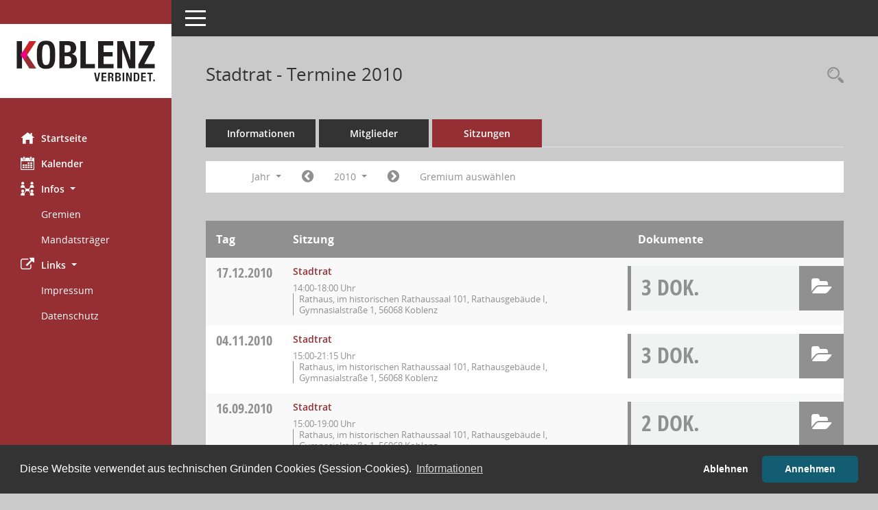

--- FILE ---
content_type: text/html; charset=UTF-8
request_url: https://buergerinfo.koblenz.de/si0046.php?__cselect=65536&__cfid=65536&__cjahr=2010&smccont=85&__osidat=d&__ksigrnr=1&__canz=12&__cmonat=1
body_size: 6083
content:
<!DOCTYPE html><html lang="de"  x-ms-format-detection="none"><head><meta charset="utf-8"><meta http-equiv="X-UA-Compatible" content="IE=edge"><meta name="viewport" content="width=device-width, initial-scale=1"><meta name="description" content=""><meta name="author" content="Somacos GmbH & Co. KG,https://www.somacos.de, SessionNet Version 5.4.7 bi (Layout 6)"><meta name="sessionnet" content="V:050407"/><link rel="shortcut icon" href="im/browser.ico" type="image/x-icon"/><link rel="apple-touch-icon" href="im/somacos57.png" /><link rel="help" href="yhelp1.php" title="Hilfe" /><link rel="start" href="info.php" title="Startseite" /><title>SessionNet |  Stadtrat - Termine 2010</title><meta name="viewport" content="width=device-width,initial-scale=1.0">
<script>var smcGLOBAL_FUNCTION_STATUS_LOGON = 1;var smcStatus_Logon = false;</script>
<script src="yjavascript.js"></script><script src="js/shopjavascript.js"></script><meta name="format-detection" content="telephone=no, date=no, address=no, email=no" /><link href="css/styles6.css" rel="stylesheet"><link href="css/styles5_3.css" rel="stylesheet"><link href="css/styles5fct.css" rel="stylesheet"><link href="config/layout/layout6/config.css" rel="stylesheet"><link id="smcglobalprintstyles" rel="stylesheet" type="text/css" media="print" href="css/styles5print.css"><link href="css/responsive.css" rel="stylesheet" media="(max-width:767px)"><link href="css/responsive3.css" rel="stylesheet" media="(max-width:767px)"><link rel="stylesheet" type="text/css" href="ext/cc/osano/cookieconsent.min.css" /><!--[if lt IE 9]><script src="js/smchtml5shiv.min.js"></script><script src="js/smcrespond.min.js"></script><![endif]--></head><body id="smc_body" class="smc-body">
<!-- #wrapper --><div id="wrapper" class="smclayout smc_page_si0046_layout"><div id="sidebar-wrapper" role="navigation" aria-label="Hauptmenü" class="smc-nav-config smc-pr-n"><div class="logo smc-config-logo"><a href="info.php" title="Hier gelangen Sie zur Startseite dieser Webanwendung." aria-label="Hier gelangen Sie zur Startseite dieser Webanwendung." class="smce-a-u" ><img src="config/layout/layout6/logo.png" class="img-responsive smc-img-logo" alt="Logo" /></a></div><ul id="sidebar-nav" class="nav nav-pills nav-stacked"><li class="nav-item smc-nav-online"><a href="info.php" title="Hier gelangen Sie zur Startseite dieser Webanwendung." aria-label="Hier gelangen Sie zur Startseite dieser Webanwendung." class="smce-a-u nav-link smcmenu1 smc-ct1" ><i class="smc smc-home" aria-hidden="true"></i>Startseite</a></li> <li class="nav-item smc-nav-online"><a href="si0040.php" title="Diese Seite enth&auml;lt eine kalendarische &Uuml;bersicht der Sitzungstermine f&uuml;r einen Monat." aria-label="Diese Seite enth&auml;lt eine kalendarische &Uuml;bersicht der Sitzungstermine f&uuml;r einen Monat." class="smce-a-u nav-link smcmenu1 smc-ct1" ><i class="smc smc-calendar" aria-hidden="true"></i>Kalender</a></li> <li class="nav-item smc-nav-online"><a id="smc_nav_group_org" aria-expanded="false" role="button" data-toggle="collapse" href="#smc_nav_group_sub_org" aria-controls="smc_nav_group_sub_org" href="#"><span><i class="smc smc-network-connection" aria-hidden="true"></i>Infos</span> <span class="caret"></span></a><ul id="smc_nav_group_sub_org" class="nav collapse show" role="menu" aria-labelledby="smc_nav_group_org"><li class="smc-nav-link"><a href="gr0040.php" title="Diese Seite zeigt eine Liste der Gremien, f&uuml;r die im Sitzungsdienst Informationen verwaltet werden. Als Filter stehen die Zeitr&auml;ume zur Verf&uuml;gung." aria-label="Diese Seite zeigt eine Liste der Gremien, f&uuml;r die im Sitzungsdienst Informationen verwaltet werden. Als Filter stehen die Zeitr&auml;ume zur Verf&uuml;gung." class="smce-a-u" >Gremien</a></li><li class="smc-nav-link"><a href="kp0041.php" title="Diese Seite listet die Personen, die im Sitzungsdienst als Mitglieder registriert sind, auf. Als Filter dienen neben den Anfangsbuchstaben der Nachnamen die Zeitr&auml;ume." aria-label="Diese Seite listet die Personen, die im Sitzungsdienst als Mitglieder registriert sind, auf. Als Filter dienen neben den Anfangsbuchstaben der Nachnamen die Zeitr&auml;ume." class="smce-a-u" >Mandatstr&auml;ger</a></li></ul></li><li class="nav-item smc-nav-online"><a id="smc_nav_group_extern" aria-expanded="false" role="button" data-toggle="collapse" href="#smc_nav_group_sub_extern" aria-controls="smc_nav_group_sub_extern" href="#"><span><i class="fa fa-external-link" aria-hidden="true"></i>Links</span> <span class="caret"></span></a><ul id="smc_nav_group_sub_extern" class="nav collapse show" role="menu" aria-labelledby="smc_nav_group_extern"><li class="smc-nav-link smc-nav-link-extern"><a href="https://www.koblenz.de/impressum/" title="Externer Link: Impressum" aria-label="Externer Link: Impressum" class="smce-a-u" target="_blank"  data-rel="external">Impressum</a></li><li class="smc-nav-link smc-nav-link-extern"><a href="https://www.koblenz.de/datenschutz/" title="Externer Link: Datenschutz" aria-label="Externer Link: Datenschutz" class="smce-a-u" target="_blank"  data-rel="external">Datenschutz</a></li></ul></li>
</ul><!-- /Sidebar ende smcnav mandatos --></div>
<div id="page-content-wrapper">
<nav id="top-bar" class="navbar navbar-inverse" aria-label="Auswahlmenü"><div id="menu-toggle" class="collapsed" title="Navigation ein- bzw. ausblenden"><span class="sr-only">Toggle navigation</span><span class="icon-bar"></span><span class="icon-bar"></span><span class="icon-bar"></span></div><ul class="nav navbar-nav navbar-right">

</ul></nav>

<div class="page-title" role="navigation" aria-label="Seitentitel und Oberes Menü"><ul class="nav nav-pills smc-nav-actions float-right smc-pr-n" aria-label="Oberes Menü"><li><a href="suchen01.php" title="Recherche anzeigen" aria-label="Recherche anzeigen" class="" ><i class="smc smc-magnifier" aria-hidden="true"></i></a></li></ul><h1 class="smc_h1"> Stadtrat - Termine 2010</h1></div>

<div id="page-content" role="main" aria-label="Informationen">
<ul class="nav nav-tabs smcnoprint" id="smcregister" aria-label="Tab Navigation">
<li class="nav-item"><a href="gr0054.php?__kgrnr=1" title="Informationen" aria-label="Informationen" class="smce-a-u nav-link" >Informationen</a></li><li class="nav-item"><a href="kp0040.php?__kgrnr=1" title="Mitglieder" aria-label="Mitglieder" class="smce-a-u nav-link" >Mitglieder</a></li><li class="nav-item active smc-ct1" aria-selected="true"><a href="si0046.php?smccont=85&__cselect=65536&__cfid=65536&__canz=12&__cmonat=1&__osidat=d&__kgsgrnr=1" title="Sitzungen" aria-label="Sitzungen" class="smce-a-u nav-link" >Sitzungen</a></li>
</ul>
<div id="smcfiltermenu" class="smcnoprint smc-filter-bar"><ul class="nav nav-pills">

<li class="nav-item dropdown xxx"><a aria-expanded="false" aria-haspopup="true" role="button" data-toggle="dropdown" class="nav-link dropdown-toggle" href="#">Jahr <span class="caret"></span></a><ul class="smcfiltermenu_g8 dropdown-menu dropdown-menu-right"><a class="smce-a-u dropdown-item smcfiltermenuselected" href="si0046.php?__cselect=65536&__cfid=65536&__cjahr=2010&smccont=85&__osidat=d&__ksigrnr=1&__canz=12&__cmonat=1" title="Jahr">Jahr</a><a class="smce-a-u dropdown-item smcfiltermenu" href="si0046.php?__cselect=131072&__cfid=131072&__cjahr=2010&smccont=85&__osidat=d&__ksigrnr=1&__cmonat=1&__canz=3" title="Quartal">Quartal</a><a class="smce-a-u dropdown-item smcfiltermenu" href="si0046.php?__cselect=262144&__cfid=262144&__cjahr=2010&smccont=85&__osidat=d&__ksigrnr=1&__cmonat=1&__canz=1" title="Monat">Monat</a></ul></li><li class="nav-item"><a href="si0046.php?__cjahr=2009&__cmonat=1&__canz=12&smccont=85&__osidat=d&__ksigrnr=1&__cselect=65536" title="Jahr: 2009 Monat: 1" aria-label="Jahr: 2009 Monat: 1" class="smce-a-u nav-link smcfiltermenuprev" ><i class="fa fa-chevron-circle-left smcfontawesome"></i></a></li><li class="nav-item dropdown smc-dropdown-short"><a id="smce09060000000001" aria-expanded="false" aria-haspopup="true" aria-label="Jahr auswählen" title="Jahr auswählen" role="button" data-toggle="dropdown" class="nav-link dropdown-toggle" href="#">2010 <span class="caret"></span></a><div class="smcfiltermenuyear dropdown-menu dropdown-menu-right" aria-labelledby="smce09060000000001"><a href="si0046.php?__cjahr=2028&__cmonat=1&__canz=12&smccont=85&__osidat=d&__ksigrnr=1&__cselect=65536" title="Jahr: 2028 Monat: 1" aria-label="Jahr: 2028 Monat: 1" class="smce-a-u dropdown-item smcfiltermenuyear" >2028</a><a href="si0046.php?__cjahr=2027&__cmonat=1&__canz=12&smccont=85&__osidat=d&__ksigrnr=1&__cselect=65536" title="Jahr: 2027 Monat: 1" aria-label="Jahr: 2027 Monat: 1" class="smce-a-u dropdown-item smcfiltermenuyear" >2027</a><a href="si0046.php?__cjahr=2026&__cmonat=1&__canz=12&smccont=85&__osidat=d&__ksigrnr=1&__cselect=65536" title="Jahr: 2026 Monat: 1" aria-label="Jahr: 2026 Monat: 1" class="smce-a-u dropdown-item smcfiltermenuyear smcfiltermenuyearnow" >2026</a><a href="si0046.php?__cjahr=2025&__cmonat=1&__canz=12&smccont=85&__osidat=d&__ksigrnr=1&__cselect=65536" title="Jahr: 2025 Monat: 1" aria-label="Jahr: 2025 Monat: 1" class="smce-a-u dropdown-item smcfiltermenuyear" >2025</a><a href="si0046.php?__cjahr=2024&__cmonat=1&__canz=12&smccont=85&__osidat=d&__ksigrnr=1&__cselect=65536" title="Jahr: 2024 Monat: 1" aria-label="Jahr: 2024 Monat: 1" class="smce-a-u dropdown-item smcfiltermenuyear" >2024</a><a href="si0046.php?__cjahr=2023&__cmonat=1&__canz=12&smccont=85&__osidat=d&__ksigrnr=1&__cselect=65536" title="Jahr: 2023 Monat: 1" aria-label="Jahr: 2023 Monat: 1" class="smce-a-u dropdown-item smcfiltermenuyear" >2023</a><a href="si0046.php?__cjahr=2022&__cmonat=1&__canz=12&smccont=85&__osidat=d&__ksigrnr=1&__cselect=65536" title="Jahr: 2022 Monat: 1" aria-label="Jahr: 2022 Monat: 1" class="smce-a-u dropdown-item smcfiltermenuyear" >2022</a><a href="si0046.php?__cjahr=2021&__cmonat=1&__canz=12&smccont=85&__osidat=d&__ksigrnr=1&__cselect=65536" title="Jahr: 2021 Monat: 1" aria-label="Jahr: 2021 Monat: 1" class="smce-a-u dropdown-item smcfiltermenuyear" >2021</a><a href="si0046.php?__cjahr=2020&__cmonat=1&__canz=12&smccont=85&__osidat=d&__ksigrnr=1&__cselect=65536" title="Jahr: 2020 Monat: 1" aria-label="Jahr: 2020 Monat: 1" class="smce-a-u dropdown-item smcfiltermenuyear" >2020</a><a href="si0046.php?__cjahr=2019&__cmonat=1&__canz=12&smccont=85&__osidat=d&__ksigrnr=1&__cselect=65536" title="Jahr: 2019 Monat: 1" aria-label="Jahr: 2019 Monat: 1" class="smce-a-u dropdown-item smcfiltermenuyear" >2019</a><a href="si0046.php?__cjahr=2018&__cmonat=1&__canz=12&smccont=85&__osidat=d&__ksigrnr=1&__cselect=65536" title="Jahr: 2018 Monat: 1" aria-label="Jahr: 2018 Monat: 1" class="smce-a-u dropdown-item smcfiltermenuyear" >2018</a><a href="si0046.php?__cjahr=2017&__cmonat=1&__canz=12&smccont=85&__osidat=d&__ksigrnr=1&__cselect=65536" title="Jahr: 2017 Monat: 1" aria-label="Jahr: 2017 Monat: 1" class="smce-a-u dropdown-item smcfiltermenuyear" >2017</a><a href="si0046.php?__cjahr=2016&__cmonat=1&__canz=12&smccont=85&__osidat=d&__ksigrnr=1&__cselect=65536" title="Jahr: 2016 Monat: 1" aria-label="Jahr: 2016 Monat: 1" class="smce-a-u dropdown-item smcfiltermenuyear" >2016</a><a href="si0046.php?__cjahr=2015&__cmonat=1&__canz=12&smccont=85&__osidat=d&__ksigrnr=1&__cselect=65536" title="Jahr: 2015 Monat: 1" aria-label="Jahr: 2015 Monat: 1" class="smce-a-u dropdown-item smcfiltermenuyear" >2015</a><a href="si0046.php?__cjahr=2014&__cmonat=1&__canz=12&smccont=85&__osidat=d&__ksigrnr=1&__cselect=65536" title="Jahr: 2014 Monat: 1" aria-label="Jahr: 2014 Monat: 1" class="smce-a-u dropdown-item smcfiltermenuyear" >2014</a><a href="si0046.php?__cjahr=2013&__cmonat=1&__canz=12&smccont=85&__osidat=d&__ksigrnr=1&__cselect=65536" title="Jahr: 2013 Monat: 1" aria-label="Jahr: 2013 Monat: 1" class="smce-a-u dropdown-item smcfiltermenuyear" >2013</a><a href="si0046.php?__cjahr=2012&__cmonat=1&__canz=12&smccont=85&__osidat=d&__ksigrnr=1&__cselect=65536" title="Jahr: 2012 Monat: 1" aria-label="Jahr: 2012 Monat: 1" class="smce-a-u dropdown-item smcfiltermenuyear" >2012</a><a href="si0046.php?__cjahr=2011&__cmonat=1&__canz=12&smccont=85&__osidat=d&__ksigrnr=1&__cselect=65536" title="Jahr: 2011 Monat: 1" aria-label="Jahr: 2011 Monat: 1" class="smce-a-u dropdown-item smcfiltermenuyear" >2011</a><a href="si0046.php?__cjahr=2010&__cmonat=1&__canz=12&smccont=85&__osidat=d&__ksigrnr=1&__cselect=65536" title="Jahr: 2010 Monat: 1" aria-label="Jahr: 2010 Monat: 1" class="smce-a-u dropdown-item smcfiltermenuyear smcfiltermenuselected" >2010</a></div></li><li class="nav-item clearfix visible-xs-block"></li><li class="nav-item"><a href="si0046.php?__cjahr=2011&__cmonat=1&__canz=12&smccont=85&__osidat=d&__ksigrnr=1&__cselect=65536" title="Jahr: 2011 Monat: 1" aria-label="Jahr: 2011 Monat: 1" class="smce-a-u nav-link smcfiltermenunext debug_l6_11" ><i class="fa fa-chevron-circle-right smcfontawesome"></i></a></li>
<li class="nav-item clearfix visible-xs-block"></li><li class="nav-item"><a href="gr0040.php?smccols=99" title="Gremium auswählen" aria-label="Gremium auswählen" class="smce-a-u nav-link" >Gremium auswählen</a></li><li class="nav-item clearfix visible-xs-block"></li>
</ul>
</div>
<br />
<!-- table-responsive --><table id="smc_page_si0046_contenttable1" class="table table-striped smc-table smc-table-striped smc-table-responsive smctablesitzungen">
<thead class="smc-t-r-l"><tr><th class="sidat_tag">Tag</th><th class="silink">Sitzung</th><th class="sidocs">Dokumente</th>
</tr><!-- /tr-responsive --></thead>
<tbody>
<tr class="smc-t-r-l"><td data-label="&nbsp;" class="smc-t-cl991 sidat_tag"><a title="Freitag" class="weekday smc-1x "><span class="smc-weekday-short smc-text-inline-991">Fr&nbsp;</span>17.12.2010</a></td><td data-label="Sitzung" class="smc-t-cl991 silink"><div class="smc-el-h "><a href="si0056.php?__ksinr=1244" title="Details anzeigen: Stadtrat 17.12.2010" aria-label="Details anzeigen: Stadtrat 17.12.2010" class="smce-a-u smc-link-normal smc_doc smc_datatype_si" >Stadtrat</a></div><ul class="list-inline smc-detail-list"><li class="list-inline-item">14:00-18:00&nbsp;Uhr</li><li class="list-inline-item">Rathaus,  im historischen Rathaussaal 101, Rathausgebäude I, Gymnasialstraße 1, 56068 Koblenz</li></ul></td><td class="smc-t-cl991 sidocs"><div class="smc-dg-c-3-12 smc-documents smce-do-1 smc-pr-n">
<div id="smcy00090000089307" class="col-lg-12 smc-d-el smc-doc-hidden"><div id="smcb00090000089307" class="smc-xxdat smc-default default smc-box-type-1 smc-dg-b1"><div class="smc-doc-content smcc-s1-n smce-m-1"><div id="smcg00090000089307"  class="smc-action-group smc-action-group-lg ml-auto" role="group"><a href="getfile.php?id=89307&type=do" title="Dokument Download Dateityp: pdf" aria-label="Dokument Download Dateityp: pdf" role="button" class="btn btn-blue" id="smcs00090000089307" ><i role="button" class="smc smc-download" aria-hidden="true"></i></a></div><div class="smc-el-h smc-link-normal smc_datatype_do smc-t-r991"><a href="getfile.php?id=89307&type=do" title="Dokument Download Dateityp: pdf" aria-label="Dokument Download Dateityp: pdf" class="smce-a-u smc-link-normal smc_datatype_do smc-t-r991" >Öffentliche Bekanntmachung</a></div></div></div>
</div>
<div id="smcy00090000089443" class="col-lg-12 smc-d-el smc-doc-hidden"><div id="smcb00090000089443" class="smc-xxdat smc-default default smc-box-type-1 smc-dg-b1"><div class="smc-doc-content smcc-s1-n smce-m-1"><div id="smcg00090000089443"  class="smc-action-group smc-action-group-lg ml-auto" role="group"><a href="getfile.php?id=89443&type=do" title="Dokument Download Dateityp: pdf" aria-label="Dokument Download Dateityp: pdf" role="button" class="btn btn-blue" id="smcs00090000089443" ><i role="button" class="smc smc-download" aria-hidden="true"></i></a></div><div class="smc-el-h smc-link-normal smc_datatype_do smc-t-r991"><a href="getfile.php?id=89443&type=do" title="Dokument Download Dateityp: pdf" aria-label="Dokument Download Dateityp: pdf" class="smce-a-u smc-link-normal smc_datatype_do smc-t-r991" >1. Nachtrag</a></div></div></div>
</div>
<div id="smcy00090000091139" class="col-lg-12 smc-d-el smc-doc-hidden smc-d-ex"><div id="smcb00090000091139" class="smc-xxdat smc-default default smc-box-type-1 smc-dg-b1"><div class="smc-doc-content smcc-s1-n smce-m-1"><div id="smcg00090000091139"  class="smc-action-group smc-action-group-lg ml-auto" role="group"><a href="getfile.php?id=91139&type=do" title="Dokument Download Dateityp: pdf" aria-label="Dokument Download Dateityp: pdf" role="button" class="btn btn-blue" id="smcs00090000091139" ><i role="button" class="smc smc-download" aria-hidden="true"></i></a></div><div class="smc-el-h smc-link-normal smc_datatype_do smc-t-r991"><a href="getfile.php?id=91139&type=do" title="Dokument Download Dateityp: pdf" aria-label="Dokument Download Dateityp: pdf" class="smce-a-u smc-link-normal smc_datatype_do smc-t-r991" >Etatrede OB</a></div></div></div>
</div><div class="smc-d-col smc-d-el smc-doc-icon-1"><div class="smc-xxdat smc-default smc-box-type-1 smc-dg-b2"><div class="smc smc-doc-icon smc-doc-icon-text"><i class="smc smc-doc-preview smc-doc-symbol" aria-hidden="true">3 Dok.</i></div><div class="smc-doc-content smcc-s1-n smce-m-1"><div  class="smc-action-group smc-action-group-lg ml-auto" role="group"><a href="si0050.php?__ksinr=1244&smclayout=d" title="Alle Sitzungsdokumente anzeigen" role="button" class="btn btn-neutral"><i class="fa fa-folder-open" aria-hidden="true"></i></a></div><div class="smc-el-h smc-text-block-991 smc-t-r991"><a href="si0050.php?__ksinr=1244&smclayout=d" title="Alle Sitzungsdokumente anzeigen">3 Dok.</a></div></div></div></div>
<!--SMCPHDOCFCT--></div></td>
</tr>
<tr class="smc-t-r-l"><td data-label="&nbsp;" class="smc-t-cl991 sidat_tag"><a title="Donnerstag" class="weekday smc-1x "><span class="smc-weekday-short smc-text-inline-991">Do&nbsp;</span>04.11.2010</a></td><td data-label="Sitzung" class="smc-t-cl991 silink"><div class="smc-el-h "><a href="si0056.php?__ksinr=1243" title="Details anzeigen: Stadtrat 04.11.2010" aria-label="Details anzeigen: Stadtrat 04.11.2010" class="smce-a-u smc-link-normal smc_doc smc_datatype_si" >Stadtrat</a></div><ul class="list-inline smc-detail-list"><li class="list-inline-item">15:00-21:15&nbsp;Uhr</li><li class="list-inline-item">Rathaus,  im historischen Rathaussaal 101, Rathausgebäude I, Gymnasialstraße 1, 56068 Koblenz</li></ul></td><td class="smc-t-cl991 sidocs"><div class="smc-dg-c-3-12 smc-documents smce-do-1 smc-pr-n">
<div id="smcy00090000087283" class="col-lg-12 smc-d-el smc-doc-hidden"><div id="smcb00090000087283" class="smc-xxdat smc-default default smc-box-type-1 smc-dg-b1"><div class="smc-doc-content smcc-s1-n smce-m-1"><div id="smcg00090000087283"  class="smc-action-group smc-action-group-lg ml-auto" role="group"><a href="getfile.php?id=87283&type=do" title="Dokument Download Dateityp: pdf" aria-label="Dokument Download Dateityp: pdf" role="button" class="btn btn-blue" id="smcs00090000087283" ><i role="button" class="smc smc-download" aria-hidden="true"></i></a></div><div class="smc-el-h smc-link-normal smc_datatype_do smc-t-r991"><a href="getfile.php?id=87283&type=do" title="Dokument Download Dateityp: pdf" aria-label="Dokument Download Dateityp: pdf" class="smce-a-u smc-link-normal smc_datatype_do smc-t-r991" >Öffentliche Bekanntmachung</a></div></div></div>
</div>
<div id="smcy00090000087392" class="col-lg-12 smc-d-el smc-doc-hidden"><div id="smcb00090000087392" class="smc-xxdat smc-default default smc-box-type-1 smc-dg-b1"><div class="smc-doc-content smcc-s1-n smce-m-1"><div id="smcg00090000087392"  class="smc-action-group smc-action-group-lg ml-auto" role="group"><a href="getfile.php?id=87392&type=do" title="Dokument Download Dateityp: pdf" aria-label="Dokument Download Dateityp: pdf" role="button" class="btn btn-blue" id="smcs00090000087392" ><i role="button" class="smc smc-download" aria-hidden="true"></i></a></div><div class="smc-el-h smc-link-normal smc_datatype_do smc-t-r991"><a href="getfile.php?id=87392&type=do" title="Dokument Download Dateityp: pdf" aria-label="Dokument Download Dateityp: pdf" class="smce-a-u smc-link-normal smc_datatype_do smc-t-r991" >1. Nachtrag</a></div></div></div>
</div>
<div id="smcy00090000087462" class="col-lg-12 smc-d-el smc-doc-hidden"><div id="smcb00090000087462" class="smc-xxdat smc-default default smc-box-type-1 smc-dg-b1"><div class="smc-doc-content smcc-s1-n smce-m-1"><div id="smcg00090000087462"  class="smc-action-group smc-action-group-lg ml-auto" role="group"><a href="getfile.php?id=87462&type=do" title="Dokument Download Dateityp: pdf" aria-label="Dokument Download Dateityp: pdf" role="button" class="btn btn-blue" id="smcs00090000087462" ><i role="button" class="smc smc-download" aria-hidden="true"></i></a></div><div class="smc-el-h smc-link-normal smc_datatype_do smc-t-r991"><a href="getfile.php?id=87462&type=do" title="Dokument Download Dateityp: pdf" aria-label="Dokument Download Dateityp: pdf" class="smce-a-u smc-link-normal smc_datatype_do smc-t-r991" >2. Nachtrag</a></div></div></div>
</div><div class="smc-d-col smc-d-el smc-doc-icon-1"><div class="smc-xxdat smc-default smc-box-type-1 smc-dg-b2"><div class="smc smc-doc-icon smc-doc-icon-text"><i class="smc smc-doc-preview smc-doc-symbol" aria-hidden="true">3 Dok.</i></div><div class="smc-doc-content smcc-s1-n smce-m-1"><div  class="smc-action-group smc-action-group-lg ml-auto" role="group"><a href="si0050.php?__ksinr=1243&smclayout=d" title="Alle Sitzungsdokumente anzeigen" role="button" class="btn btn-neutral"><i class="fa fa-folder-open" aria-hidden="true"></i></a></div><div class="smc-el-h smc-text-block-991 smc-t-r991"><a href="si0050.php?__ksinr=1243&smclayout=d" title="Alle Sitzungsdokumente anzeigen">3 Dok.</a></div></div></div></div>
<!--SMCPHDOCFCT--></div></td>
</tr>
<tr class="smc-t-r-l"><td data-label="&nbsp;" class="smc-t-cl991 sidat_tag"><a title="Donnerstag" class="weekday smc-1x "><span class="smc-weekday-short smc-text-inline-991">Do&nbsp;</span>16.09.2010</a></td><td data-label="Sitzung" class="smc-t-cl991 silink"><div class="smc-el-h "><a href="si0056.php?__ksinr=1242" title="Details anzeigen: Stadtrat 16.09.2010" aria-label="Details anzeigen: Stadtrat 16.09.2010" class="smce-a-u smc-link-normal smc_doc smc_datatype_si" >Stadtrat</a></div><ul class="list-inline smc-detail-list"><li class="list-inline-item">15:00-19:00&nbsp;Uhr</li><li class="list-inline-item">Rathaus,  im historischen Rathaussaal 101, Rathausgebäude I, Gymnasialstraße 1, 56068 Koblenz</li></ul></td><td class="smc-t-cl991 sidocs"><div class="smc-dg-c-3-12 smc-documents smce-do-1 smc-pr-n">
<div id="smcy00090000085226" class="col-lg-12 smc-d-el smc-doc-hidden"><div id="smcb00090000085226" class="smc-xxdat smc-default default smc-box-type-1 smc-dg-b1"><div class="smc-doc-content smcc-s1-n smce-m-1"><div id="smcg00090000085226"  class="smc-action-group smc-action-group-lg ml-auto" role="group"><a href="getfile.php?id=85226&type=do" title="Dokument Download Dateityp: pdf" aria-label="Dokument Download Dateityp: pdf" role="button" class="btn btn-blue" id="smcs00090000085226" ><i role="button" class="smc smc-download" aria-hidden="true"></i></a></div><div class="smc-el-h smc-link-normal smc_datatype_do smc-t-r991"><a href="getfile.php?id=85226&type=do" title="Dokument Download Dateityp: pdf" aria-label="Dokument Download Dateityp: pdf" class="smce-a-u smc-link-normal smc_datatype_do smc-t-r991" >Öffentliche Bekanntmachung</a></div></div></div>
</div>
<div id="smcy00090000086102" class="col-lg-12 smc-d-el smc-doc-hidden"><div id="smcb00090000086102" class="smc-xxdat smc-default default smc-box-type-1 smc-dg-b1"><div class="smc-doc-content smcc-s1-n smce-m-1"><div id="smcg00090000086102"  class="smc-action-group smc-action-group-lg ml-auto" role="group"><a href="getfile.php?id=86102&type=do" title="Dokument Download Dateityp: pdf" aria-label="Dokument Download Dateityp: pdf" role="button" class="btn btn-blue" id="smcs00090000086102" ><i role="button" class="smc smc-download" aria-hidden="true"></i></a></div><div class="smc-el-h smc-link-normal smc_datatype_do smc-t-r991"><a href="getfile.php?id=86102&type=do" title="Dokument Download Dateityp: pdf" aria-label="Dokument Download Dateityp: pdf" class="smce-a-u smc-link-normal smc_datatype_do smc-t-r991" >Niederschrift Stadtrat 48</a></div></div></div>
</div><div class="smc-d-col smc-d-el smc-doc-icon-1"><div class="smc-xxdat smc-default smc-box-type-1 smc-dg-b2"><div class="smc smc-doc-icon smc-doc-icon-text"><i class="smc smc-doc-preview smc-doc-symbol" aria-hidden="true">2 Dok.</i></div><div class="smc-doc-content smcc-s1-n smce-m-1"><div  class="smc-action-group smc-action-group-lg ml-auto" role="group"><a href="si0050.php?__ksinr=1242&smclayout=d" title="Alle Sitzungsdokumente anzeigen" role="button" class="btn btn-neutral"><i class="fa fa-folder-open" aria-hidden="true"></i></a></div><div class="smc-el-h smc-text-block-991 smc-t-r991"><a href="si0050.php?__ksinr=1242&smclayout=d" title="Alle Sitzungsdokumente anzeigen">2 Dok.</a></div></div></div></div>
<!--SMCPHDOCFCT--></div></td>
</tr>
<tr class="smc-t-r-l"><td data-label="&nbsp;" class="smc-t-cl991 sidat_tag"><a title="Donnerstag" class="weekday smc-1x "><span class="smc-weekday-short smc-text-inline-991">Do&nbsp;</span>01.07.2010</a></td><td data-label="Sitzung" class="smc-t-cl991 silink"><div class="smc-el-h "><a href="si0056.php?__ksinr=1241" title="Details anzeigen: Stadtrat 01.07.2010" aria-label="Details anzeigen: Stadtrat 01.07.2010" class="smce-a-u smc-link-normal smc_doc smc_datatype_si" >Stadtrat</a></div><ul class="list-inline smc-detail-list"><li class="list-inline-item">15:00-18:55&nbsp;Uhr</li><li class="list-inline-item">Rathaus,  im historischen Rathaussaal 101, Rathausgebäude I, Gymnasialstraße 1, 56068 Koblenz</li></ul></td><td class="smc-t-cl991 sidocs"><div class="smc-dg-c-3-12 smc-documents smce-do-1 smc-pr-n">
<div id="smcy00090000082452" class="col-lg-12 smc-d-el smc-doc-hidden"><div id="smcb00090000082452" class="smc-xxdat smc-default default smc-box-type-1 smc-dg-b1"><div class="smc-doc-content smcc-s1-n smce-m-1"><div id="smcg00090000082452"  class="smc-action-group smc-action-group-lg ml-auto" role="group"><a href="getfile.php?id=82452&type=do" title="Dokument Download Dateityp: pdf" aria-label="Dokument Download Dateityp: pdf" role="button" class="btn btn-blue" id="smcs00090000082452" ><i role="button" class="smc smc-download" aria-hidden="true"></i></a></div><div class="smc-el-h smc-link-normal smc_datatype_do smc-t-r991"><a href="getfile.php?id=82452&type=do" title="Dokument Download Dateityp: pdf" aria-label="Dokument Download Dateityp: pdf" class="smce-a-u smc-link-normal smc_datatype_do smc-t-r991" >Öffentliche Bekanntmachung</a></div></div></div>
</div>
<div id="smcy00090000082487" class="col-lg-12 smc-d-el smc-doc-hidden"><div id="smcb00090000082487" class="smc-xxdat smc-default default smc-box-type-1 smc-dg-b1"><div class="smc-doc-content smcc-s1-n smce-m-1"><div id="smcg00090000082487"  class="smc-action-group smc-action-group-lg ml-auto" role="group"><a href="getfile.php?id=82487&type=do" title="Dokument Download Dateityp: pdf" aria-label="Dokument Download Dateityp: pdf" role="button" class="btn btn-blue" id="smcs00090000082487" ><i role="button" class="smc smc-download" aria-hidden="true"></i></a></div><div class="smc-el-h smc-link-normal smc_datatype_do smc-t-r991"><a href="getfile.php?id=82487&type=do" title="Dokument Download Dateityp: pdf" aria-label="Dokument Download Dateityp: pdf" class="smce-a-u smc-link-normal smc_datatype_do smc-t-r991" >1. Nachtrag</a></div></div></div>
</div>
<div id="smcy00090000082588" class="col-lg-12 smc-d-el smc-doc-hidden"><div id="smcb00090000082588" class="smc-xxdat smc-default default smc-box-type-1 smc-dg-b1"><div class="smc-doc-content smcc-s1-n smce-m-1"><div id="smcg00090000082588"  class="smc-action-group smc-action-group-lg ml-auto" role="group"><a href="getfile.php?id=82588&type=do" title="Dokument Download Dateityp: pdf" aria-label="Dokument Download Dateityp: pdf" role="button" class="btn btn-blue" id="smcs00090000082588" ><i role="button" class="smc smc-download" aria-hidden="true"></i></a></div><div class="smc-el-h smc-link-normal smc_datatype_do smc-t-r991"><a href="getfile.php?id=82588&type=do" title="Dokument Download Dateityp: pdf" aria-label="Dokument Download Dateityp: pdf" class="smce-a-u smc-link-normal smc_datatype_do smc-t-r991" >2. Nachtrag</a></div></div></div>
</div><div class="smc-d-col smc-d-el smc-doc-icon-1"><div class="smc-xxdat smc-default smc-box-type-1 smc-dg-b2"><div class="smc smc-doc-icon smc-doc-icon-text"><i class="smc smc-doc-preview smc-doc-symbol" aria-hidden="true">3 Dok.</i></div><div class="smc-doc-content smcc-s1-n smce-m-1"><div  class="smc-action-group smc-action-group-lg ml-auto" role="group"><a href="si0050.php?__ksinr=1241&smclayout=d" title="Alle Sitzungsdokumente anzeigen" role="button" class="btn btn-neutral"><i class="fa fa-folder-open" aria-hidden="true"></i></a></div><div class="smc-el-h smc-text-block-991 smc-t-r991"><a href="si0050.php?__ksinr=1241&smclayout=d" title="Alle Sitzungsdokumente anzeigen">3 Dok.</a></div></div></div></div>
<!--SMCPHDOCFCT--></div></td>
</tr>
<tr class="smc-t-r-l"><td data-label="&nbsp;" class="smc-t-cl991 sidat_tag"><a title="Montag" class="weekday smc-1x "><span class="smc-weekday-short smc-text-inline-991">Mo&nbsp;</span>21.06.2010</a></td><td data-label="Sitzung" class="smc-t-cl991 silink"><div class="smc-el-h "><a href="si0056.php?__ksinr=1515" title="Details anzeigen: Stadtrat 21.06.2010" aria-label="Details anzeigen: Stadtrat 21.06.2010" class="smce-a-u smc-link-normal smc_doc smc_datatype_si" >Stadtrat</a></div><ul class="list-inline smc-detail-list"><li class="list-inline-item">17:00-18:45&nbsp;Uhr</li><li class="list-inline-item">Rathaus,  im historischen Rathaussaal 101, Rathausgebäude I, Gymnasialstraße 1, 56068 Koblenz</li></ul></td><td class="smc-t-cl991 sidocs"><div class="smc-dg-c-3-12 smc-documents smce-do-1 smc-pr-n">
<div id="smcy00090000081703" class="col-lg-12 smc-d-el smc-doc-hidden"><div id="smcb00090000081703" class="smc-xxdat smc-default default smc-box-type-1 smc-dg-b1"><div class="smc-doc-content smcc-s1-n smce-m-1"><div id="smcg00090000081703"  class="smc-action-group smc-action-group-lg ml-auto" role="group"><a href="getfile.php?id=81703&type=do" title="Dokument Download Dateityp: pdf" aria-label="Dokument Download Dateityp: pdf" role="button" class="btn btn-blue" id="smcs00090000081703" ><i role="button" class="smc smc-download" aria-hidden="true"></i></a></div><div class="smc-el-h smc-link-normal smc_datatype_do smc-t-r991"><a href="getfile.php?id=81703&type=do" title="Dokument Download Dateityp: pdf" aria-label="Dokument Download Dateityp: pdf" class="smce-a-u smc-link-normal smc_datatype_do smc-t-r991" >Öffentliche Bekanntmachung</a></div></div></div>
</div>
<div id="smcy00090000081705" class="col-lg-12 smc-d-el smc-doc-hidden smc-d-ex"><div id="smcb00090000081705" class="smc-xxdat smc-default default smc-box-type-1 smc-dg-b1"><div class="smc-doc-content smcc-s1-n smce-m-1"><div id="smcg00090000081705"  class="smc-action-group smc-action-group-lg ml-auto" role="group"><a href="getfile.php?id=81705&type=do" title="Dokument Download Dateityp: pdf" aria-label="Dokument Download Dateityp: pdf" role="button" class="btn btn-blue" id="smcs00090000081705" ><i role="button" class="smc smc-download" aria-hidden="true"></i></a></div><div class="smc-el-h smc-link-normal smc_datatype_do smc-t-r991"><a href="getfile.php?id=81705&type=do" title="Dokument Download Dateityp: pdf" aria-label="Dokument Download Dateityp: pdf" class="smce-a-u smc-link-normal smc_datatype_do smc-t-r991" >Öffentliche Einladung</a></div></div></div>
</div><div class="smc-d-col smc-d-el smc-doc-icon-1"><div class="smc-xxdat smc-default smc-box-type-1 smc-dg-b2"><div class="smc smc-doc-icon smc-doc-icon-text"><i class="smc smc-doc-preview smc-doc-symbol" aria-hidden="true">2 Dok.</i></div><div class="smc-doc-content smcc-s1-n smce-m-1"><div  class="smc-action-group smc-action-group-lg ml-auto" role="group"><a href="si0050.php?__ksinr=1515&smclayout=d" title="Alle Sitzungsdokumente anzeigen" role="button" class="btn btn-neutral"><i class="fa fa-folder-open" aria-hidden="true"></i></a></div><div class="smc-el-h smc-text-block-991 smc-t-r991"><a href="si0050.php?__ksinr=1515&smclayout=d" title="Alle Sitzungsdokumente anzeigen">2 Dok.</a></div></div></div></div>
<!--SMCPHDOCFCT--></div></td>
</tr>
<tr class="smc-t-r-l"><td data-label="&nbsp;" class="smc-t-cl991 sidat_tag"><a title="Dienstag" class="weekday smc-1x "><span class="smc-weekday-short smc-text-inline-991">Di&nbsp;</span>08.06.2010</a></td><td data-label="Sitzung" class="smc-t-cl991 silink"><div class="smc-el-h "><a href="si0056.php?__ksinr=1546" title="Details anzeigen: Stadtrat 08.06.2010" aria-label="Details anzeigen: Stadtrat 08.06.2010" class="smce-a-u smc-link-normal smc_doc smc_datatype_si" >Stadtrat</a></div><ul class="list-inline smc-detail-list"><li class="list-inline-item">16:00-18:30&nbsp;Uhr</li><li class="list-inline-item">Rathaus,  im historischen Rathaussaal 101, Rathausgebäude I, Gymnasialstraße 1, 56068 Koblenz</li></ul></td><td class="smc-t-cl991 sidocs"><div class="smc-dg-c-3-12 smc-documents smce-do-1 smc-pr-n">
<div id="smcy00090000081196" class="col-lg-12 smc-d-el"><div id="smcb00090000081196" class="smc-xxdat smc-default default smc-box-type-1 smc-dg-b1"><div class="smc-doc-content smcc-s1-n smce-m-1"><div id="smcg00090000081196"  class="smc-action-group smc-action-group-lg ml-auto" role="group"><a href="getfile.php?id=81196&type=do" title="Dokument Download Dateityp: pdf" aria-label="Dokument Download Dateityp: pdf" role="button" class="btn btn-blue" id="smcs00090000081196" ><i role="button" class="smc smc-download" aria-hidden="true"></i></a></div><div class="smc-el-h smc-link-normal smc_datatype_do smc-t-r991"><a href="getfile.php?id=81196&type=do" title="Dokument Download Dateityp: pdf" aria-label="Dokument Download Dateityp: pdf" class="smce-a-u smc-link-normal smc_datatype_do smc-t-r991" >Öffentliche Bekanntmachung</a></div></div></div>
</div><!--SMCPHDOCFCT-->
<!--SMCPHDOCFCT--></div></td>
</tr>
<tr class="smc-t-r-l"><td data-label="&nbsp;" class="smc-t-cl991 sidat_tag"><a title="Freitag" class="weekday smc-1x "><span class="smc-weekday-short smc-text-inline-991">Fr&nbsp;</span>28.05.2010</a></td><td data-label="Sitzung" class="smc-t-cl991 silink"><div class="smc-el-h "><a href="si0056.php?__ksinr=1240" title="Details anzeigen: Stadtrat 28.05.2010" aria-label="Details anzeigen: Stadtrat 28.05.2010" class="smce-a-u smc-link-normal smc_doc smc_datatype_si" >Stadtrat</a></div><ul class="list-inline smc-detail-list"><li class="list-inline-item">14:00-20:30&nbsp;Uhr</li><li class="list-inline-item">Rathaus,  im historischen Rathaussaal 101, Rathausgebäude I, Gymnasialstraße 1, 56068 Koblenz</li></ul></td><td class="smc-t-cl991 sidocs"><div class="smc-dg-c-3-12 smc-documents smce-do-1 smc-pr-n">
<div id="smcy00090000080657" class="col-lg-12 smc-d-el smc-doc-hidden"><div id="smcb00090000080657" class="smc-xxdat smc-default default smc-box-type-1 smc-dg-b1"><div class="smc-doc-content smcc-s1-n smce-m-1"><div id="smcg00090000080657"  class="smc-action-group smc-action-group-lg ml-auto" role="group"><a href="getfile.php?id=80657&type=do" title="Dokument Download Dateityp: pdf" aria-label="Dokument Download Dateityp: pdf" role="button" class="btn btn-blue" id="smcs00090000080657" ><i role="button" class="smc smc-download" aria-hidden="true"></i></a></div><div class="smc-el-h smc-link-normal smc_datatype_do smc-t-r991"><a href="getfile.php?id=80657&type=do" title="Dokument Download Dateityp: pdf" aria-label="Dokument Download Dateityp: pdf" class="smce-a-u smc-link-normal smc_datatype_do smc-t-r991" >Öffentliche Bekanntmachung</a></div></div></div>
</div>
<div id="smcy00090000080658" class="col-lg-12 smc-d-el smc-doc-hidden smc-d-ex"><div id="smcb00090000080658" class="smc-xxdat smc-default default smc-box-type-1 smc-dg-b1"><div class="smc-doc-content smcc-s1-n smce-m-1"><div id="smcg00090000080658"  class="smc-action-group smc-action-group-lg ml-auto" role="group"><a href="getfile.php?id=80658&type=do" title="Dokument Download Dateityp: pdf" aria-label="Dokument Download Dateityp: pdf" role="button" class="btn btn-blue" id="smcs00090000080658" ><i role="button" class="smc smc-download" aria-hidden="true"></i></a></div><div class="smc-el-h smc-link-normal smc_datatype_do smc-t-r991"><a href="getfile.php?id=80658&type=do" title="Dokument Download Dateityp: pdf" aria-label="Dokument Download Dateityp: pdf" class="smce-a-u smc-link-normal smc_datatype_do smc-t-r991" >Tagesordnung öffentliche Sitzung Rat</a></div></div></div>
</div><div class="smc-d-col smc-d-el smc-doc-icon-1"><div class="smc-xxdat smc-default smc-box-type-1 smc-dg-b2"><div class="smc smc-doc-icon smc-doc-icon-text"><i class="smc smc-doc-preview smc-doc-symbol" aria-hidden="true">2 Dok.</i></div><div class="smc-doc-content smcc-s1-n smce-m-1"><div  class="smc-action-group smc-action-group-lg ml-auto" role="group"><a href="si0050.php?__ksinr=1240&smclayout=d" title="Alle Sitzungsdokumente anzeigen" role="button" class="btn btn-neutral"><i class="fa fa-folder-open" aria-hidden="true"></i></a></div><div class="smc-el-h smc-text-block-991 smc-t-r991"><a href="si0050.php?__ksinr=1240&smclayout=d" title="Alle Sitzungsdokumente anzeigen">2 Dok.</a></div></div></div></div>
<!--SMCPHDOCFCT--></div></td>
</tr>
<tr class="smc-t-r-l"><td data-label="&nbsp;" class="smc-t-cl991 sidat_tag"><a title="Freitag" class="weekday smc-1x "><span class="smc-weekday-short smc-text-inline-991">Fr&nbsp;</span>30.04.2010</a></td><td data-label="Sitzung" class="smc-t-cl991 silink"><div class="smc-el-h "><a href="si0056.php?__ksinr=1239" title="Details anzeigen: Stadtrat 30.04.2010" aria-label="Details anzeigen: Stadtrat 30.04.2010" class="smce-a-u smc-link-normal smc_doc smc_datatype_si" >Stadtrat</a></div><ul class="list-inline smc-detail-list"><li class="list-inline-item">16:00-19:00&nbsp;Uhr</li><li class="list-inline-item">Rathaus,  in den Räumlichkeiten des Stadttheaters</li></ul></td><td class="smc-t-cl991 sidocs"><div class="smc-dg-c-3-12 smc-documents smce-do-1 smc-pr-n">
<div id="smcy00090000079148" class="col-lg-12 smc-d-el smc-doc-hidden"><div id="smcb00090000079148" class="smc-xxdat smc-default default smc-box-type-1 smc-dg-b1"><div class="smc-doc-content smcc-s1-n smce-m-1"><div id="smcg00090000079148"  class="smc-action-group smc-action-group-lg ml-auto" role="group"><a href="getfile.php?id=79148&type=do" title="Dokument Download Dateityp: pdf" aria-label="Dokument Download Dateityp: pdf" role="button" class="btn btn-blue" id="smcs00090000079148" ><i role="button" class="smc smc-download" aria-hidden="true"></i></a></div><div class="smc-el-h smc-link-normal smc_datatype_do smc-t-r991"><a href="getfile.php?id=79148&type=do" title="Dokument Download Dateityp: pdf" aria-label="Dokument Download Dateityp: pdf" class="smce-a-u smc-link-normal smc_datatype_do smc-t-r991" >Einladung</a></div></div></div>
</div>
<div id="smcy00090000079149" class="col-lg-12 smc-d-el smc-doc-hidden"><div id="smcb00090000079149" class="smc-xxdat smc-default default smc-box-type-1 smc-dg-b1"><div class="smc-doc-content smcc-s1-n smce-m-1"><div id="smcg00090000079149"  class="smc-action-group smc-action-group-lg ml-auto" role="group"><a href="getfile.php?id=79149&type=do" title="Dokument Download Dateityp: pdf" aria-label="Dokument Download Dateityp: pdf" role="button" class="btn btn-blue" id="smcs00090000079149" ><i role="button" class="smc smc-download" aria-hidden="true"></i></a></div><div class="smc-el-h smc-link-normal smc_datatype_do smc-t-r991"><a href="getfile.php?id=79149&type=do" title="Dokument Download Dateityp: pdf" aria-label="Dokument Download Dateityp: pdf" class="smce-a-u smc-link-normal smc_datatype_do smc-t-r991" >Öffentliche Bekanntmachung</a></div></div></div>
</div>
<div id="smcy00090000082632" class="col-lg-12 smc-d-el smc-doc-hidden smc-d-ex"><div id="smcb00090000082632" class="smc-xxdat smc-default default smc-box-type-1 smc-dg-b1"><div class="smc-doc-content smcc-s1-n smce-m-1"><div id="smcg00090000082632"  class="smc-action-group smc-action-group-lg ml-auto" role="group"><a href="getfile.php?id=82632&type=do" title="Dokument Download Dateityp: pdf" aria-label="Dokument Download Dateityp: pdf" role="button" class="btn btn-blue" id="smcs00090000082632" ><i role="button" class="smc smc-download" aria-hidden="true"></i></a></div><div class="smc-el-h smc-link-normal smc_datatype_do smc-t-r991"><a href="getfile.php?id=82632&type=do" title="Dokument Download Dateityp: pdf" aria-label="Dokument Download Dateityp: pdf" class="smce-a-u smc-link-normal smc_datatype_do smc-t-r991" >Niederschrift</a></div></div></div>
</div><div class="smc-d-col smc-d-el smc-doc-icon-1"><div class="smc-xxdat smc-default smc-box-type-1 smc-dg-b2"><div class="smc smc-doc-icon smc-doc-icon-text"><i class="smc smc-doc-preview smc-doc-symbol" aria-hidden="true">3 Dok.</i></div><div class="smc-doc-content smcc-s1-n smce-m-1"><div  class="smc-action-group smc-action-group-lg ml-auto" role="group"><a href="si0050.php?__ksinr=1239&smclayout=d" title="Alle Sitzungsdokumente anzeigen" role="button" class="btn btn-neutral"><i class="fa fa-folder-open" aria-hidden="true"></i></a></div><div class="smc-el-h smc-text-block-991 smc-t-r991"><a href="si0050.php?__ksinr=1239&smclayout=d" title="Alle Sitzungsdokumente anzeigen">3 Dok.</a></div></div></div></div>
<!--SMCPHDOCFCT--></div></td>
</tr>
<tr class="smc-t-r-l"><td data-label="&nbsp;" class="smc-t-cl991 sidat_tag"><a title="Donnerstag" class="weekday smc-1x "><span class="smc-weekday-short smc-text-inline-991">Do&nbsp;</span>22.04.2010</a></td><td data-label="Sitzung" class="smc-t-cl991 silink"><div class="smc-el-h "><a href="si0056.php?__ksinr=1238" title="Details anzeigen: Stadtrat 22.04.2010" aria-label="Details anzeigen: Stadtrat 22.04.2010" class="smce-a-u smc-link-normal smc_doc smc_datatype_si" >Stadtrat</a></div><ul class="list-inline smc-detail-list"><li class="list-inline-item">14:00-23:59&nbsp;Uhr</li><li class="list-inline-item">Rathaus,  im historischen Rathaussaal 101, Rathausgebäude I, Gymnasialstraße 1, 56068 Koblenz</li></ul></td><td class="smc-t-cl991 sidocs"><div class="smc-dg-c-3-12 smc-documents smce-do-1 smc-pr-n">
<div id="smcy00090000078785" class="col-lg-12 smc-d-el smc-doc-hidden"><div id="smcb00090000078785" class="smc-xxdat smc-default default smc-box-type-1 smc-dg-b1"><div class="smc-doc-content smcc-s1-n smce-m-1"><div id="smcg00090000078785"  class="smc-action-group smc-action-group-lg ml-auto" role="group"><a href="getfile.php?id=78785&type=do" title="Dokument Download Dateityp: pdf" aria-label="Dokument Download Dateityp: pdf" role="button" class="btn btn-blue" id="smcs00090000078785" ><i role="button" class="smc smc-download" aria-hidden="true"></i></a></div><div class="smc-el-h smc-link-normal smc_datatype_do smc-t-r991"><a href="getfile.php?id=78785&type=do" title="Dokument Download Dateityp: pdf" aria-label="Dokument Download Dateityp: pdf" class="smce-a-u smc-link-normal smc_datatype_do smc-t-r991" >Öffentliche Bekanntmachung</a></div></div></div>
</div>
<div id="smcy00090000079043" class="col-lg-12 smc-d-el smc-doc-hidden"><div id="smcb00090000079043" class="smc-xxdat smc-default default smc-box-type-1 smc-dg-b1"><div class="smc-doc-content smcc-s1-n smce-m-1"><div id="smcg00090000079043"  class="smc-action-group smc-action-group-lg ml-auto" role="group"><a href="getfile.php?id=79043&type=do" title="Dokument Download Dateityp: pdf" aria-label="Dokument Download Dateityp: pdf" role="button" class="btn btn-blue" id="smcs00090000079043" ><i role="button" class="smc smc-download" aria-hidden="true"></i></a></div><div class="smc-el-h smc-link-normal smc_datatype_do smc-t-r991"><a href="getfile.php?id=79043&type=do" title="Dokument Download Dateityp: pdf" aria-label="Dokument Download Dateityp: pdf" class="smce-a-u smc-link-normal smc_datatype_do smc-t-r991" >1. Nachtrag</a></div></div></div>
</div><div class="smc-d-col smc-d-el smc-doc-icon-1"><div class="smc-xxdat smc-default smc-box-type-1 smc-dg-b2"><div class="smc smc-doc-icon smc-doc-icon-text"><i class="smc smc-doc-preview smc-doc-symbol" aria-hidden="true">2 Dok.</i></div><div class="smc-doc-content smcc-s1-n smce-m-1"><div  class="smc-action-group smc-action-group-lg ml-auto" role="group"><a href="si0050.php?__ksinr=1238&smclayout=d" title="Alle Sitzungsdokumente anzeigen" role="button" class="btn btn-neutral"><i class="fa fa-folder-open" aria-hidden="true"></i></a></div><div class="smc-el-h smc-text-block-991 smc-t-r991"><a href="si0050.php?__ksinr=1238&smclayout=d" title="Alle Sitzungsdokumente anzeigen">2 Dok.</a></div></div></div></div>
<!--SMCPHDOCFCT--></div></td>
</tr>
<tr class="smc-t-r-l"><td data-label="&nbsp;" class="smc-t-cl991 sidat_tag"><a title="Donnerstag" class="weekday smc-1x "><span class="smc-weekday-short smc-text-inline-991">Do&nbsp;</span>04.03.2010</a></td><td data-label="Sitzung" class="smc-t-cl991 silink"><div class="smc-el-h "><a href="si0056.php?__ksinr=1237" title="Details anzeigen: Stadtrat 04.03.2010" aria-label="Details anzeigen: Stadtrat 04.03.2010" class="smce-a-u smc-link-normal smc_doc smc_datatype_si" >Stadtrat</a></div><ul class="list-inline smc-detail-list"><li class="list-inline-item">15:00-20:00&nbsp;Uhr</li><li class="list-inline-item">Rathaus,  im historischen Rathaussaal 101, Rathausgebäude I, Gymnasialstraße 1, 56068 Koblenz</li></ul></td><td class="smc-t-cl991 sidocs"><div class="smc-dg-c-3-12 smc-documents smce-do-1 smc-pr-n">
<div id="smcy00090000076984" class="col-lg-12 smc-d-el"><div id="smcb00090000076984" class="smc-xxdat smc-default default smc-box-type-1 smc-dg-b1"><div class="smc-doc-content smcc-s1-n smce-m-1"><div id="smcg00090000076984"  class="smc-action-group smc-action-group-lg ml-auto" role="group"><a href="getfile.php?id=76984&type=do" title="Dokument Download Dateityp: pdf" aria-label="Dokument Download Dateityp: pdf" role="button" class="btn btn-blue" id="smcs00090000076984" ><i role="button" class="smc smc-download" aria-hidden="true"></i></a></div><div class="smc-el-h smc-link-normal smc_datatype_do smc-t-r991"><a href="getfile.php?id=76984&type=do" title="Dokument Download Dateityp: pdf" aria-label="Dokument Download Dateityp: pdf" class="smce-a-u smc-link-normal smc_datatype_do smc-t-r991" >Öffentliche Bekanntmachung</a></div></div></div>
</div><!--SMCPHDOCFCT-->
<!--SMCPHDOCFCT--></div></td>
</tr>
<tr class="smc-t-r-l"><td data-label="&nbsp;" class="smc-t-cl991 sidat_tag"><a title="Freitag" class="weekday smc-1x "><span class="smc-weekday-short smc-text-inline-991">Fr&nbsp;</span>19.02.2010</a></td><td data-label="Sitzung" class="smc-t-cl991 silink"><div class="smc-el-h "><a href="si0056.php?__ksinr=1236" title="Details anzeigen: Stadtrat 19.02.2010" aria-label="Details anzeigen: Stadtrat 19.02.2010" class="smce-a-u smc-link-normal smc_doc smc_datatype_si" >Stadtrat</a></div><ul class="list-inline smc-detail-list"><li class="list-inline-item">14:00-18:00&nbsp;Uhr</li><li class="list-inline-item">Rathaus,  im historischen Rathaussaal 101, Rathausgebäude I, Gymnasialstraße 1, 56068 Koblenz</li></ul></td><td class="smc-t-cl991 sidocs"><div class="smc-dg-c-3-12 smc-documents smce-do-1 smc-pr-n">
<div id="smcy00090000076539" class="col-lg-12 smc-d-el smc-doc-hidden"><div id="smcb00090000076539" class="smc-xxdat smc-default default smc-box-type-1 smc-dg-b1"><div class="smc-doc-content smcc-s1-n smce-m-1"><div id="smcg00090000076539"  class="smc-action-group smc-action-group-lg ml-auto" role="group"><a href="getfile.php?id=76539&type=do" title="Dokument Download Dateityp: pdf" aria-label="Dokument Download Dateityp: pdf" role="button" class="btn btn-blue" id="smcs00090000076539" ><i role="button" class="smc smc-download" aria-hidden="true"></i></a></div><div class="smc-el-h smc-link-normal smc_datatype_do smc-t-r991"><a href="getfile.php?id=76539&type=do" title="Dokument Download Dateityp: pdf" aria-label="Dokument Download Dateityp: pdf" class="smce-a-u smc-link-normal smc_datatype_do smc-t-r991" >Öffentliche Bekanntmachung</a></div></div></div>
</div>
<div id="smcy00090000080153" class="col-lg-12 smc-d-el smc-doc-hidden"><div id="smcb00090000080153" class="smc-xxdat smc-default default smc-box-type-1 smc-dg-b1"><div class="smc-doc-content smcc-s1-n smce-m-1"><div id="smcg00090000080153"  class="smc-action-group smc-action-group-lg ml-auto" role="group"><a href="getfile.php?id=80153&type=do" title="Dokument Download Dateityp: pdf" aria-label="Dokument Download Dateityp: pdf" role="button" class="btn btn-blue" id="smcs00090000080153" ><i role="button" class="smc smc-download" aria-hidden="true"></i></a></div><div class="smc-el-h smc-link-normal smc_datatype_do smc-t-r991"><a href="getfile.php?id=80153&type=do" title="Dokument Download Dateityp: pdf" aria-label="Dokument Download Dateityp: pdf" class="smce-a-u smc-link-normal smc_datatype_do smc-t-r991" >Niederschrift Stadtrat</a></div></div></div>
</div><div class="smc-d-col smc-d-el smc-doc-icon-1"><div class="smc-xxdat smc-default smc-box-type-1 smc-dg-b2"><div class="smc smc-doc-icon smc-doc-icon-text"><i class="smc smc-doc-preview smc-doc-symbol" aria-hidden="true">2 Dok.</i></div><div class="smc-doc-content smcc-s1-n smce-m-1"><div  class="smc-action-group smc-action-group-lg ml-auto" role="group"><a href="si0050.php?__ksinr=1236&smclayout=d" title="Alle Sitzungsdokumente anzeigen" role="button" class="btn btn-neutral"><i class="fa fa-folder-open" aria-hidden="true"></i></a></div><div class="smc-el-h smc-text-block-991 smc-t-r991"><a href="si0050.php?__ksinr=1236&smclayout=d" title="Alle Sitzungsdokumente anzeigen">2 Dok.</a></div></div></div></div>
<!--SMCPHDOCFCT--></div></td>
</tr>
<tr class="smc-t-r-l"><td data-label="&nbsp;" class="smc-t-cl991 sidat_tag"><a title="Donnerstag" class="weekday smc-1x "><span class="smc-weekday-short smc-text-inline-991">Do&nbsp;</span>28.01.2010</a></td><td data-label="Sitzung" class="smc-t-cl991 silink"><div class="smc-el-h "><a href="si0056.php?__ksinr=1235" title="Details anzeigen: Stadtrat 28.01.2010" aria-label="Details anzeigen: Stadtrat 28.01.2010" class="smce-a-u smc-link-normal smc_doc smc_datatype_si" >Stadtrat</a></div><ul class="list-inline smc-detail-list"><li class="list-inline-item">15:00-18:00&nbsp;Uhr</li><li class="list-inline-item">Rathaus,  im historischen Rathaussaal 101, Rathausgebäude I, Gymnasialstraße 1, 56068 Koblenz</li></ul></td><td class="smc-t-cl991 sidocs"><div class="smc-dg-c-3-12 smc-documents smce-do-1 smc-pr-n">
<div id="smcy00090000075664" class="col-lg-12 smc-d-el smc-doc-hidden"><div id="smcb00090000075664" class="smc-xxdat smc-default default smc-box-type-1 smc-dg-b1"><div class="smc-doc-content smcc-s1-n smce-m-1"><div id="smcg00090000075664"  class="smc-action-group smc-action-group-lg ml-auto" role="group"><a href="getfile.php?id=75664&type=do" title="Dokument Download Dateityp: pdf" aria-label="Dokument Download Dateityp: pdf" role="button" class="btn btn-blue" id="smcs00090000075664" ><i role="button" class="smc smc-download" aria-hidden="true"></i></a></div><div class="smc-el-h smc-link-normal smc_datatype_do smc-t-r991"><a href="getfile.php?id=75664&type=do" title="Dokument Download Dateityp: pdf" aria-label="Dokument Download Dateityp: pdf" class="smce-a-u smc-link-normal smc_datatype_do smc-t-r991" >Öffentliche Bekanntmachung</a></div></div></div>
</div>
<div id="smcy00090000075801" class="col-lg-12 smc-d-el smc-doc-hidden"><div id="smcb00090000075801" class="smc-xxdat smc-default default smc-box-type-1 smc-dg-b1"><div class="smc-doc-content smcc-s1-n smce-m-1"><div id="smcg00090000075801"  class="smc-action-group smc-action-group-lg ml-auto" role="group"><a href="getfile.php?id=75801&type=do" title="Dokument Download Dateityp: pdf" aria-label="Dokument Download Dateityp: pdf" role="button" class="btn btn-blue" id="smcs00090000075801" ><i role="button" class="smc smc-download" aria-hidden="true"></i></a></div><div class="smc-el-h smc-link-normal smc_datatype_do smc-t-r991"><a href="getfile.php?id=75801&type=do" title="Dokument Download Dateityp: pdf" aria-label="Dokument Download Dateityp: pdf" class="smce-a-u smc-link-normal smc_datatype_do smc-t-r991" >Nachtrag</a></div></div></div>
</div><div class="smc-d-col smc-d-el smc-doc-icon-1"><div class="smc-xxdat smc-default smc-box-type-1 smc-dg-b2"><div class="smc smc-doc-icon smc-doc-icon-text"><i class="smc smc-doc-preview smc-doc-symbol" aria-hidden="true">2 Dok.</i></div><div class="smc-doc-content smcc-s1-n smce-m-1"><div  class="smc-action-group smc-action-group-lg ml-auto" role="group"><a href="si0050.php?__ksinr=1235&smclayout=d" title="Alle Sitzungsdokumente anzeigen" role="button" class="btn btn-neutral"><i class="fa fa-folder-open" aria-hidden="true"></i></a></div><div class="smc-el-h smc-text-block-991 smc-t-r991"><a href="si0050.php?__ksinr=1235&smclayout=d" title="Alle Sitzungsdokumente anzeigen">2 Dok.</a></div></div></div></div>
<!--SMCPHDOCFCT--></div></td>
</tr>
</tbody>
</table><!-- /table-responsive -->

</div><!-- /page-content-1 -->
</div><!-- /page-content-wrapper -->
<footer aria-label="Fusszeile mit Seiteninformationen"><div class="d-flex justify-content-between"><div id="smcmenubottom" title="Diese Men&uuml;leiste enth&auml;lt Funktionen f&uuml;r die Steuerung der aktuellen Seite."><ul class="list-inline"><li class="list-inline-item"><i class="fa fa-database" aria-hidden="true"></i>&nbsp;12&nbsp;S&auml;tze</li><li><i class="fa fa-clock-o" aria-hidden="true"></i>&nbsp;Letzte &Auml;nderung:&nbsp;14.01.2026 17:02:47</li></ul></div><div id="smcsomacosinfo" class="text-right"><span lang="en">Software: </span><a href="https://somacos.de/loesungen/sitzungsmanagement/session/" class="smc-link-normal" target="_blank" title="Zum Hersteller dieser Sitzungsdienst-Software: Somacos GmbH &amp; Co. KG - in einem neuen Browserfenster">Sitzungsdienst <span lang="en">Session</span><span class="sr-only">(Wird in neuem Fenster geöffnet)</span></a></div></div></footer>
</div><!-- /wrapper -->
<script src="js/smcjquery_min.js?v=3.5.1"></script>
<script src="js/smcpopper_min.js"></script>
<script src="js/smcbootstrap.bundle.min.js"></script>
<script src="js/smcmvc1.js"></script>		<!-- Menu Toggle Script -->
		<script>
		//Menu Toggle Script Variante "Nav bei < 991 dynamisch" (2):
		$("#menu-toggle").click(function (e) {
			    e.preventDefault();
			    //alert('toggled');
			    $("#wrapper").toggleClass("toggled");
		});
			    document.addEventListener('DOMContentLoaded', function () {
				        $(window).on('resize', updateToggle);
				        updateToggle();
			    });
		    function updateToggle() {
			        if ($(window).width() < 991) {
				            $('#wrapper').addClass('toggled');
			        }
		    }
		    function runToggle() {
			        //Einklappen erzwingen:
			        //alert('runtoggle 2');
			        $('#wrapper').addClass('toggled');
		    }
		</script>

<script>
function smcGlobalGKI2(){return '205115284';}function smcGlobalSMCLAYOUT(){return 'wrapper';}function smcGlobal_AJAX_KEINRECHT(){return 'ajax.0';}function smcGlobalDebug(){return false;}
</script>
<script src="ext/cc/osano/cookieconsent.min.js" data-cfasync="false"></script><script>window.cookieconsent.initialise({'cookie':{'name':'smc_ccst_bi','secure':true,'expiryDays':1},'palette':{'popup':{'background':'#333','text':'#ffffff'},'button':{'background':'#135D72','text':'#ffffff'}},'theme':'classic','type':'opt-in','content':{'dismiss':'Akzeptieren','allow':'Annehmen','deny':'Ablehnen','policy':'Cookie-Verwendung steuern','link':'Informationen','href':'infol.php?smcinfo=9020','message':'Diese Website verwendet aus technischen Gründen Cookies (Session-Cookies).'}});</script></body></html>